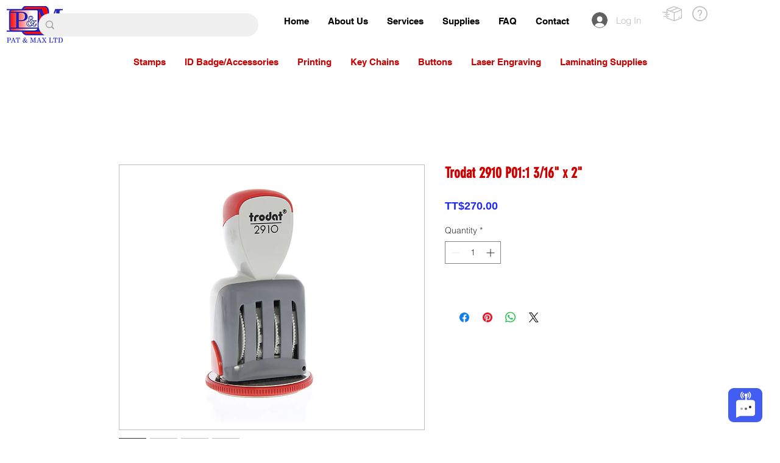

--- FILE ---
content_type: text/html
request_url: https://webchat.mobilemonkey.com/chat-button.html?origin=https%3A%2F%2Fwww.patandmax.com&remote_id=wc_6dc0ecadfdfbeca650f986a31b8108&pow=y&animate=1&shape=square
body_size: 56
content:
<html>
  <head>
    <link
      href="https://fonts.googleapis.com/css?family=Open+Sans&display=swap"
      rel="stylesheet"
    />
  </head>
  <body>
    <div id="button"></div>
    <script src="chat-button.js"></script>
  </body>
</html>


--- FILE ---
content_type: text/javascript
request_url: https://static.mobilemonkey.com/js/482231941797177.js
body_size: 9400
content:
"use strict";(()=>{function e(e,t){switch(e.operator){case"is":return t===e.value;case"is_not":return t!==e.value;case"starts_with":return t.startsWith(e.value);case"ends_with":return t.endsWith(e.value);case"contains":return t.indexOf(e.value)>=0;case"does_not_contain":return-1===t.indexOf(e.value);case"*":return!0;default:return!1}}function t(t){var i=location.href.substring(location.protocol.length+2);if("is_not"===t.operator){if(!e(t,i))return!1;if(i.startsWith("www."))if(!e(t,i.substring(4)))return!1;return!0}if(e(t,i))return!0;if(("is"===t.operator||"starts_with"===t.operator)&&i.startsWith("www.")&&e(t,i.substring(4)))return!0;return!1}function i(e){return t({operator:e.operator,value:e.value+"/"})}function n(e){return"is_not"===e.operator?!!t(e)&&!(!e.value.endsWith("/")&&!i(e)):!!t(e)||!("is"!==e.operator&&"ends_with"!==e.operator||-1!==e.value.indexOf("/")||!i(e))}function o(e){for(var t of e.rules)if(n(t)){if("any"===e.rule_mode)return!0}else if("all"===e.rule_mode)return!1;return"any"!==e.rule_mode}var a,r,s=Object.defineProperty,l=Object.getOwnPropertySymbols,d=Object.prototype.hasOwnProperty,c=Object.prototype.propertyIsEnumerable,u=(e,t,i)=>t in e?s(e,t,{enumerable:!0,configurable:!0,writable:!0,value:i}):e[t]=i,g=(e,t)=>{for(var i in t||(t={}))d.call(t,i)&&u(e,i,t[i]);if(l)for(var i of l(t))c.call(t,i)&&u(e,i,t[i]);return e},_="https://api.mobilemonkey.com",m="https://webchat.mobilemonkey.com/",w="2015199145383303",h="482231941797177",p=null,f=!1,y=!1,b="wc_6dc0ecadfdfbeca650f986a31b8108",v=!1,k="web_chat",M=!0,D={is:0,starts_with:1,ends_with:2,contains:3,does_not_contain:4,is_not:5,"*":6},S=!1,A=async()=>new Promise(e=>{var t;return window.Shopify?(null==(t=window.Shopify.customerPrivacy)?void 0:t.analyticsProcessingAllowed())&&window.Shopify.customerPrivacy.marketingAllowed()&&window.Shopify.customerPrivacy.saleOfDataAllowed()?e(!0):void document.addEventListener("visitorConsentCollected",t=>{const i=t.detail;i.analyticsAllowed&&i.marketingAllowed&&i.saleOfDataAllowed&&e(!0)}):e(!0)}),I=async()=>!S||await A(),O="__cai_sts",L=!0;try{(a=!!sessionStorage.getItem("MobileMonkeySessionActive"))||(sessionStorage.setItem("MobileMonkeySessionActive","1"),0===(r=Number(localStorage.getItem("MobileMonkeyVisitCount")))&&sessionStorage.setItem("MobileMonkeyNewVisitor","1"),localStorage.setItem("MobileMonkeyVisitCount",String(r+1))),!a,L=!!sessionStorage.getItem("MobileMonkeyNewVisitor")}catch(N){}var C=function(){var e,t=document.getElementsByTagName("script")[0];if(window.mmAsyncSdkInit)return;window.mmAsyncSdkInit=function(){window.MMWebchat.initSdk(g(g({},M?{pow:"y"}:{}),"web_chat"!==k?{fb_app_id:w,fb_page_id:h}:{}))};const i=document.createElement("script");i.src=`${m}webchat-bootstrap.js`,null==(e=t.parentNode)||e.insertBefore(i,t)},P=e=>{function t(e){return!e.conditions||(!e.hide_mobile||!n)&&(!(e.hide_desktop&&!n)&&(!(e.hide_for_existing_visitors&&!L)&&((!e.hide_for_new_visitors||!L)&&o(e.conditions))))}function i(){try{const t=p;if(!t)return!0;const i=new Date((new Date).toLocaleString("en-US",{timeZone:t.timezone})),n=String(i.getDay()),o=t.days[n];if(!o)return!1;const a=e=>{const t=e.split(":"),n=new Date(i);return n.setHours(Number(t[0])),n.setMinutes(Number(t[1])),n.setSeconds(0),n},r=a(o.start_hour),s=a(o.stop_hour);return i>=r&&i<=s}catch(e){return!0}}var n=!1,a=!1,r=!1;try{var s=navigator.userAgent,l={iphone:/\b(iPhone|iP[ao]d)/.test(s),ipad:/\b(iP[ao]d)/.test(s),android:/Android/i.test(s)},d=/Mobile/i.test(s);n=l.iphone||l.ipad||l.android||d,a=/MobileMonkeyChatWidgetTest/i.test(s),r=/MobileMonkeyChatWidgetOmnichatForceFB/i.test(s)}catch(N){}var c=null;if(e.reduce(function(e,t){return e.concat(t)},[]).find(function(e){if(!t(e))return!1;if(f){const t=i();if(e.hide_during_off_hours&&!t)return c=null,!0}return c=e,!0}),a&&(c=null),c&&c.first)try{fetch(`${_}/incoming_global_js_notifications`,{method:"POST",headers:{"Content-Type":"application/json"},body:JSON.stringify({promoter:c.search_token})})}catch(N){}if("web_chat"!==k)var u=function(e,t){if(c){var i=c.search_token;t&&(i+="_CHATWIDGETCLIENTID="+t),i+="_REFERRERURL="+btoa(window.location.href);var o=document.createElement("div");o.className="fb-customerchat",c.remote_id&&o.setAttribute("page_id",c.remote_id),o.setAttribute("ref",i);var a=c.greeting_widget?c.greeting_widget.text||c.greeting_widget.attachment&&c.greeting_widget.attachment.payload&&c.greeting_widget.attachment.payload.text:c.logged_out_greeting||"Hi! We're here to answer any questions you may have";a&&(o.setAttribute("logged_out_greeting",a),o.setAttribute("logged_in_greeting",a)),!n&&c.greeting_dialog_display&&o.setAttribute("greeting_dialog_display",c.greeting_dialog_display),n&&(c.greeting_dialog_display_mobile?o.setAttribute("greeting_dialog_display",c.greeting_dialog_display_mobile):c.wordpress&&c.greeting_dialog_display&&o.setAttribute("greeting_dialog_display",c.greeting_dialog_display)),c.greeting_dialog_delay&&o.setAttribute("greeting_dialog_delay",c.greeting_dialog_delay),c.color&&o.setAttribute("theme_color",c.color),document.body.appendChild(o),e&&window.FB.XFBML.parse()}};if("facebook"!==k)var m=function(e){c&&window.MMWebchat.bootstrap(b,g({greeting:void 0===c.webchat_greeting||null===c.webchat_greeting?"Hello! How can I help you today?":c.webchat_greeting,customButtons:c.customButtons,greetingWidget:c.webchat_greeting_widget,greetWithStartbot:c.webchat_greet_with_startbot,color:c.color,searchToken:c.search_token,greetingDialogDisplay:c.greeting_dialog_display||"show",greetingDialogDisplayMobile:c.greeting_dialog_display_mobile||"show",greetingDialogDelay:c.greeting_dialog_delay||0,shape:c.shape||"square",shadow:c.shadow||!1,position:c.position||"bottom_right",disableAnimation:c.disable_animation||!1,noMatchResponse:c.no_match_response,greetingStyle:c.greeting_style,greetingInputPlaceholder:c.greeting_input_placeholder,displayPictureUrl:c.display_picture_url,displayName:c.display_name,pageName:c.page_name,sendFirstMessageImmediately:c.send_first_message_immediately||!c.webchat_greeting_widget,clientId:e,conversationContinueBehaviour:c.conversation_continue_behaviour,hidePageName:c.hide_page_name},y?{enableUploads:!0}:{}))};if(v){var w=function(){window.mmDataLayer=window.mmDataLayer||[];for(var e=0;e<window.mmDataLayer.length;e++)window.mmDataLayer[e].timestamp=window.mmDataLayer[e].timestamp||Date.now()+e;window.mmData=function(e){e.timestamp=Date.now(),window.mmDataLayer.push(e),x(function(){})}};w();var h=function(e,t,i){var n=e+i+";path=/;max-age=315360000;domain="+t;document.cookie=n},M=function(e,t){document.cookie=e+"x;path=/;max-age=0;domain="+t},D=function(e){var t=document.cookie.split(";").map(function(e){return e.trim()}).find(function(t){return t.substring(0,e.length)==e});return t&&t.split("=")[1]},S="MobileMonkeyClientID=",A="MobileMonkeyCookieDomain=",I="MobileMonkeyDataLayer=",O=D(S),P=D(A),W=D(I);try{W&&(window.mmDataLayer=JSON.parse(W).concat(window.mmDataLayer))}catch(N){}var T=0;setInterval(function(){Date.now()-T>15e4&&x(function(){})},3e4);var x=function(e){if((!c||!c.enable_data_api)&&!O||O&&!window.mmDataLayer.length)return e(O);fetch(`${_}/chat_widget_data`,{method:"POST",body:JSON.stringify({client_id:O||(null==c?void 0:c.search_token),data:window.mmDataLayer}),headers:{"Content-Type":"application/json"}}).then(function(t){T=Date.now(),202===t.status?t.json().then(function(t){O=t.client_id,P=t.cookie_domain,h(S,P,O),h(A,P,P),h(I,P,JSON.stringify(window.mmDataLayer)),e(O)}):200===t.status&&P?(M(A,P),M(I,P),e(O)):e(O)})["catch"](function(){e()})},E=function(e){w(),x(e)}}else E=function(e){e()};switch(k){case"omnichat":window.mmAsyncInits.push(function(e){E(function(t){window.FB&&window.FB.CustomerChat&&e.fb?u(!0,t):window.MMWebchat.runFbLoginDetection().then(function(e){e||r?u(!0,t):m(t)})})});break;case"web_chat":window.mmAsyncInits.push(function(){E(function(e){m(e)})}),C();break;case"facebook":E(function(e){"loading"===document.readyState?document.addEventListener("DOMContentLoaded",function(){u(!1,e)}):u(!1,e)})}};!async function(){var e;if(null==(e=window.xrayShopify)?void 0:e.analytics)return;if(window.mmGlobalJSTimestamp)return;if(window.mmGlobalJSTimestamp="2025-09-23T07:27:44Z",await I()){window.localStorage.setItem(O,(new Date).valueOf().toString());var t=Object.keys(D).map(function(){return[]});Object.keys(D).map(function(){return[]});!function(){const e={search_token:"33d078d86e3465fd4b07268b9f2f5a2509c26246333321874d",logged_in_greeting:null,logged_out_greeting:null,color:null,greeting_dialog_display:null,greeting_dialog_delay:null,hide_mobile:null,hide_desktop:null,conditions:null,greeting_dialog_display_mobile:null,hide_for_new_visitors:null,hide_for_existing_visitors:null,hide_during_off_hours:null,shape:"square",shadow:null,position:"bottom_right",disable_animation:null,greeting_style:"inline_pic",webchat_greet_with_startbot:!1,enable_data_api:null,greeting_input_placeholder:null,hide_page_name:null,display_picture_url:"https://graph.facebook.com/482231941797177/picture?type=large",display_name:null,page_name:"Pat & Max Limited",webchat_greeting:"Hello! How can I help you today?",wordpress:!1,no_match_response:"ignore",conversation_continue_behaviour:null,send_first_message_immediately:!0};if(e.conditions){var i=e.conditions.rules.map(function(e){return D[e.operator]||5});"all"===e.conditions.rule_mode?t[Math.min(...i)].push(e):i.forEach(function(i){t[i].push(e)})}else t[6].push(e)}(),window.mmAsyncInits=window.mmAsyncInits||[],P(t)}}()})();